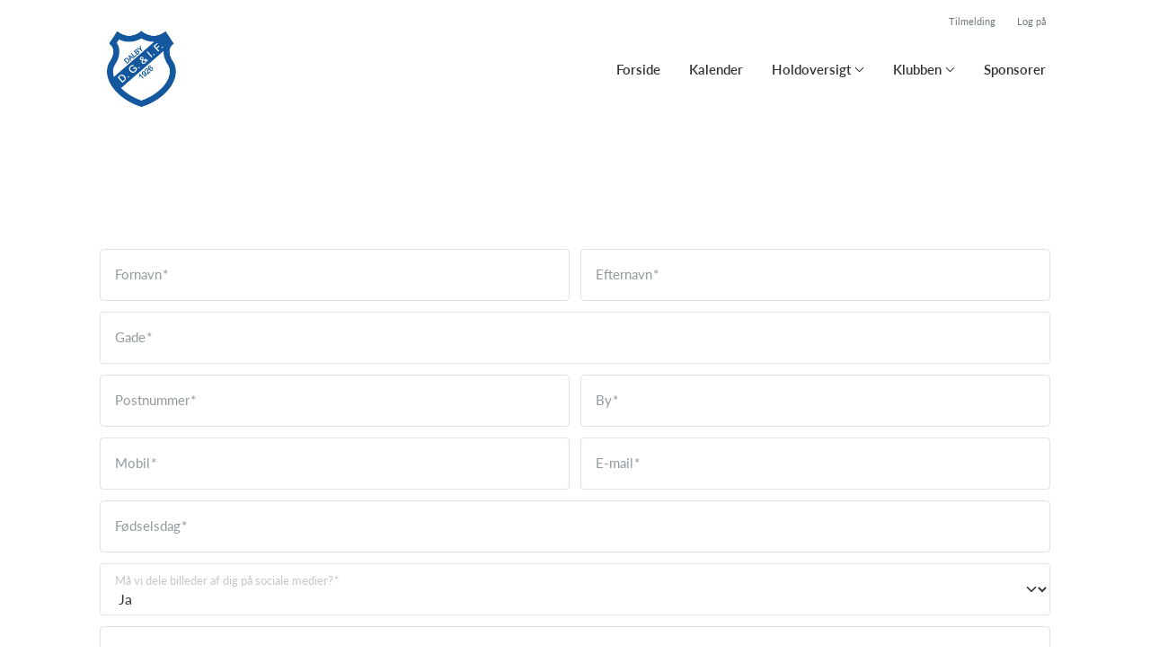

--- FILE ---
content_type: text/html; charset=utf-8
request_url: https://www.dalbyhk.dk/klub/dalby-g-if-handbold/hold/u13-piger--58/tilmelding
body_size: 5742
content:
<!doctype html>
<html lang="en">
  <head>
    <meta charset="utf-8">

      <meta name="viewport" content="width=device-width, initial-scale=1">



    <meta name="csrf-token" content="PGcwIQNTMhRdPT0CcDwjLg8ABCsiFSYND8zRd8pyhWpzAfDFy5nlxrtk">
    <title>
      Tilmelding - U13 Piger
    </title>

    

      <link rel="icon shortcut" href="https://www.holdsport.dk/media/W1siZiIsIjIwMjAvMDkvMjYvNW90cXI2MDZwNl9sb2dvLnBuZyJdLFsicCIsInRodW1iIiwiOTB4OTAiXV0=?sha=3e5e207252b342bb">



    <script defer phx-track-static type="text/javascript" src="/assets/app-48c1a00e7f23655c1294107e942feeda.js?vsn=d">
    </script>
    <script type="text/javascript" src="https://cdnjs.cloudflare.com/ajax/libs/jquery/1.11.0/jquery.min.js">
    </script>
    <script type="text/javascript" src="https://cdnjs.cloudflare.com/ajax/libs/jquery-migrate/1.2.1/jquery-migrate.min.js">
    </script>
    <!-- Adobe Fonts -->
    <link rel="stylesheet" href="https://use.typekit.net/fmr0jzh.css">
    <!-- Bootstrap icons -->
    <link href="https://cdn.jsdelivr.net/npm/bootstrap-icons@1.8.3/font/bootstrap-icons.css" rel="stylesheet">
    <!-- Sortable JS -->
    <script src="https://cdnjs.cloudflare.com/ajax/libs/Sortable/1.15.0/Sortable.min.js" integrity="sha512-Eezs+g9Lq4TCCq0wae01s9PuNWzHYoCMkE97e2qdkYthpI0pzC3UGB03lgEHn2XM85hDOUF6qgqqszs+iXU4UA==" crossorigin="anonymous" referrerpolicy="no-referrer">
    </script>
    <!-- Slick slider -->
    <link rel="stylesheet" type="text/css" href="//cdn.jsdelivr.net/npm/slick-carousel@1.8.1/slick/slick.css">
    <link rel="stylesheet" type="text/css" href="https://cdnjs.cloudflare.com/ajax/libs/slick-carousel/1.8.1/slick-theme.css">
    <script type="text/javascript" src="//cdn.jsdelivr.net/npm/slick-carousel@1.8.1/slick/slick.min.js">
    </script>
    <!-- Font Awesome -->
    <script src="https://kit.fontawesome.com/4fdfb00636.js" crossorigin="anonymous">
    </script>
    <!-- Masonry -->
    <script src="https://cdnjs.cloudflare.com/ajax/libs/masonry/4.2.2/masonry.pkgd.min.js">
    </script>
    <!-- Select2 -->
    <link href="https://cdn.jsdelivr.net/npm/select2@4.1.0-rc.0/dist/css/select2.min.css" rel="stylesheet">
    <script src="https://cdn.jsdelivr.net/npm/select2@4.1.0-rc.0/dist/js/select2.min.js">
    </script>
    <!-- Momentjs -->
    <script src="https://cdnjs.cloudflare.com/ajax/libs/moment.js/2.29.1/moment-with-locales.min.js" integrity="sha512-LGXaggshOkD/at6PFNcp2V2unf9LzFq6LE+sChH7ceMTDP0g2kn6Vxwgg7wkPP7AAtX+lmPqPdxB47A0Nz0cMQ==" crossorigin="anonymous">
    </script>
    <!-- FullCalendar -->
    <script src="https://cdn.jsdelivr.net/npm/fullcalendar@5.11.0/main.min.js"></script>
    <script src="https://cdn.jsdelivr.net/npm/fullcalendar@5.11.0/locales-all.min.js"></script>
    <script src="https://cdn.jsdelivr.net/npm/fullcalendar-scheduler@5.11.0/main.min.js">
    </script>
    <link rel="stylesheet" href="https://cdn.jsdelivr.net/npm/fullcalendar-scheduler@5.11.0/main.min.css">
    <link rel="stylesheet" href="https://cdn.jsdelivr.net/npm/fullcalendar@5.11.0/main.min.css">
    
<!-- Flatpickr datepicker -->
    <link rel="stylesheet" href="https://cdn.jsdelivr.net/npm/flatpickr/dist/flatpickr.min.css">
    <script src="https://cdn.jsdelivr.net/npm/flatpickr">
    </script>
    
<!-- Jcrop -->
    <link rel="stylesheet" href="https://unpkg.com/jcrop/dist/jcrop.css">
    <script src="https://unpkg.com/jcrop">
    </script>

      <link phx-track-static rel="stylesheet" href="/assets/css/app-bee74cf1f986fedc8f623e4edcbcdf08.css?vsn=d">

<!-- Cookie bar https://cookie-bar.eu/ -->


        <script type="text/javascript" src="https://cdn.jsdelivr.net/npm/cookie-bar/cookiebar-latest.min.js?forceLang=da&theme=grey&customize=1&tracking=1&thirdparty=1&always=1&showNoConsent=1">
        </script>


  </head>
  <body>
    

    <div id="phx-GI7HHbJczB5bED2B" data-phx-main data-phx-session="SFMyNTY.[base64].aShNqvHuJhz236D0vB3EJUTXXvizkL2XTptPYjNdtWA" data-phx-static="SFMyNTY.g2gDaAJhBnQAAAADdwJpZG0AAAAUcGh4LUdJN0hIYkpjekI1YkVEMkJ3BWZsYXNodAAAAAB3CmFzc2lnbl9uZXdsAAAAAXcLX19jb250ZXh0X19qbgYAJAmhApwBYgABUYA.sm0bLjUSH8K7gnfUEyHhbxS61Vthidf4vl4MoMqMM3I"><div class="cms_page_wrapper">
  
  <div class="header_wrapper">
  
    <div class="header">
      <div class="top_header_row">
        
        <a href="/klub/dalby-g-if-handbold/holdtilmelding" class="top_header_link">
          Tilmelding
        </a>
        <a href="https://www.Holdsport.dk?forgot_password=true" class="top_header_link">
          Log på
        </a>
      </div>
      <div class="inner_header_wrapper">
        <a class="logo" href="/klub/dalby-g-if-handbold">
          
          <img src="https://www.holdsport.dk/media/W1siZiIsIjIwMjAvMDkvMjYvNW90cXI2MDZwNl9sb2dvLnBuZyJdLFsicCIsInRodW1iIiwiMzUweDM1MCJdXQ==?sha=493919249a0bd603">
        </a>

        <ul class="navigation" phx-hook="FixCookieBarBug" id="club_nav_bar_navigation">
  
    
      
        
        
          
            <li class="nav_item"><a class="nav_link" href="/klub/dalby-g-if-handbold/sider/forside">Forside</a></li>
          
        
      
    
  
    
      
        
        
          
            <li class="nav_item"><a class="nav_link" href="/klub/dalby-g-if-handbold/sider/h1-style-text-align-center-kalender-h1">Kalender</a></li>
          
        
      
    
  
    
      <li class="nav_item dropdown has_groups">
        <a class="nav_link dropdown-toggle" href="#" id="navbarDropdown-17534" role="button" data-bs-toggle="dropdown" aria-expanded="false">
          Holdoversigt
        </a>
        <div class="dropdown-menu" aria-labelledby="navbarDropdown-17534">
          <div class="inner_dropdown_menu_wrapper">
            
              
                <div class="dropdown_nav_group">
                  <div class="dropdown_nav_group_header">Ungdom</div>

                  
                    
                      <a class="dropdown_item" href="/klub/dalby-g-if-handbold/hold/u9-piger">U9 Piger</a>
                    
                  
                    
                      <a class="dropdown_item" href="/klub/dalby-g-if-handbold/hold/u9-drenge">U9 Drenge</a>
                    
                  
                    
                      <a class="dropdown_item" href="/klub/dalby-g-if-handbold/hold/u11-piger">U11 Piger</a>
                    
                  
                    
                      <a class="dropdown_item" href="/klub/dalby-g-if-handbold/hold/u11-drenge">U11 Drenge</a>
                    
                  
                    
                      <a class="dropdown_item" href="/klub/dalby-g-if-handbold/hold/u13-piger">U13 Piger</a>
                    
                  
                    
                      <a class="dropdown_item" href="/klub/dalby-g-if-handbold/hold/u13-drenge">U13 Drenge</a>
                    
                  
                    
                      <a class="dropdown_item" href="/klub/dalby-g-if-handbold/hold/u15-drenge">U15 Drenge</a>
                    
                  
                    
                      <a class="dropdown_item" href="/klub/dalby-g-if-handbold/hold/u17-piger">U17 Piger</a>
                    
                  
                    
                      <a class="dropdown_item" href="/klub/dalby-g-if-handbold/hold/u17-drenge">U17 Drenge</a>
                    
                  
                </div>
              
            
              
                <div class="dropdown_nav_group">
                  <div class="dropdown_nav_group_header">Senior</div>

                  
                    
                      <a class="dropdown_item" href="/klub/dalby-g-if-handbold/hold/dame-senior">Dame Senior</a>
                    
                  
                    
                      <a class="dropdown_item" href="/klub/dalby-g-if-handbold/hold/herre-senior">Herre Senior</a>
                    
                  
                    
                      <a class="dropdown_item" href="/klub/dalby-g-if-handbold/hold/five-a-side">Five A Side</a>
                    
                  
                </div>
              
            
              
                <div class="dropdown_nav_group">
                  <div class="dropdown_nav_group_header">Øvrige</div>

                  
                    
                      <a class="dropdown_item" href="/klub/dalby-g-if-handbold/hold/u3-mix-tumlinge">U3 Mix - Tumlinge</a>
                    
                  
                    
                      <a class="dropdown_item" href="/klub/dalby-g-if-handbold/hold/u5-mix-lille-micro">U5 Mix - Lille Micro</a>
                    
                  
                    
                      <a class="dropdown_item" href="/klub/dalby-g-if-handbold/hold/u6-u8-mix-store-micro">U6-U8 Mix - Store Micro</a>
                    
                  
                </div>
              
            

            
          </div>
        </div>
      </li>
    
  
    
      
        <li class="nav_item dropdown single">
          <a class="nav_link dropdown-toggle" href="#" id="navbarDropdown-17870" role="button" data-bs-toggle="dropdown" aria-expanded="false">
            Klubben
          </a>
          <ul class="dropdown-menu" aria-labelledby="navbarDropdown-17870">
            
              
                <li><a class="dropdown_item" href="/klub/dalby-g-if-handbold/sider/bestyrelsen-og-udvalg">Bestyrelsen og udvalg</a></li>
              
            
              
                <li><a class="dropdown_item" href="/klub/dalby-g-if-handbold/sider/kontingent">Kontingent</a></li>
              
            
              
                <li><a class="dropdown_item" href="/klub/dalby-g-if-handbold/sider/historie">Historie</a></li>
              
            
              
                <li><a class="dropdown_item" href="/klub/dalby-g-if-handbold/sider/vedtaegter">Vedtægter</a></li>
              
            
              
                <li><a class="dropdown_item" href="/klub/dalby-g-if-handbold/sider/velkommen-i-klubben">Velkommen i klubben</a></li>
              
            
          </ul>
        </li>
      
    
  
    
      
        
        
          
            <li class="nav_item"><a class="nav_link" href="/klub/dalby-g-if-handbold/sider/sponsorer">Sponsorer</a></li>
          
        
      
    
  

  <!-- The more button -->
  
  <!-- The more button ends here -->
</ul>

      </div>
    </div>
  

  
</div>

  <div class="page_sections">
    <div class="page_section">
      <div class="inner_page_section_wrapper">
        <div class="row content">
          <div class="col-md-12">
            <div class="content_type_wrapper">
              <div>
  

  <div class="team_application_content" id="team_application_content_hook_id_">
    
      
  


    
    

    <div phx-hook="showModalHook" id="team_application_div_"></div>

    <div>
      

      
        <div class="modal fade team_application_modal_existing_user team_application_modal" id="team_application_modal_existing_user_" tabindex="-1" phx-hook="initializeHideAllModalsHook">
  <div class="modal-dialog">
    <div class="modal-content" phx-window-keydown="[[&quot;remove_class&quot;,{&quot;names&quot;:[&quot;show&quot;],&quot;to&quot;:&quot;.team_application_modal_existing_user&quot;}],[&quot;hide&quot;,{&quot;to&quot;:&quot;.team_application_modal_existing_user&quot;}],[&quot;remove_class&quot;,{&quot;names&quot;:[&quot;modal-backdrop&quot;],&quot;to&quot;:&quot;#backdrop&quot;}]]" phx-key="escape">
      <div class="modal-header">
        <button type="button" class="close_modal" id="close_team_application_modal_btn_" phx-click="[[&quot;remove_class&quot;,{&quot;names&quot;:[&quot;show&quot;],&quot;to&quot;:&quot;.team_application_modal_existing_user&quot;}],[&quot;hide&quot;,{&quot;to&quot;:&quot;.team_application_modal_existing_user&quot;}],[&quot;remove_class&quot;,{&quot;names&quot;:[&quot;modal-backdrop&quot;],&quot;to&quot;:&quot;#backdrop&quot;}]]">
          <i class="fa-light fa-xmark"></i>
        </button>
      </div>

      <div class="modal-body">
        
          
        
      </div>
    </div>
  </div>
</div>

        
<!-- XXX -->
<form action="#" method="post" id="team_application_form_" phx-change="[[&quot;push&quot;,{&quot;target&quot;:2,&quot;event&quot;:&quot;change&quot;}]]" phx-submit="[[&quot;push&quot;,{&quot;target&quot;:2,&quot;event&quot;:&quot;create_team_application&quot;}]]">
  
  <input name="_csrf_token" type="hidden" hidden value="PGcwIQNTMhRdPT0CcDwjLg8ABCsiFSYND8zRd8pyhWpzAfDFy5nlxrtk">
  
  
  
    <input id="team_application_form__team_id" name="team_application[team_id]" type="hidden" value="209389">
  

  

  <div class="row">
    <div class="form-floating firstname col-6">
  
      <input autocomplete="off" class="form-control required" id="team_application_form__firstname" name="team_application[firstname]" phx-debounce="300" placeholder="Fornavn" type="text">
      <label for="team_application_form__firstname">
  Fornavn
</label>

      

    
</div>


    <div class="form-floating lastname col-6">
  
      <input autocomplete="off" class="form-control required" id="team_application_form__lastname" name="team_application[lastname]" phx-debounce="300" placeholder="Efternavn" type="text">
      <label for="team_application_form__lastname">
  Efternavn
</label>

      

    
</div>

  </div>

  <div class="form-floating">
  
    <input autocomplete="off" class="form-control required" id="team_application_form__street" name="team_application[street]" phx-debounce="300" placeholder="Gade" type="text">
    <label for="team_application_form__street">
  Gade
</label>

    

  
</div>


  <div class="row postcode_and_city">
    <div class="form-floating col-6">
  
      <input autocomplete="off" class="form-control required" id="team_application_form__postcode" name="team_application[postcode]" phx-debounce="300" placeholder="Postnummer" type="text">
      <label for="team_application_form__postcode">
  Postnummer
</label>

      

    
</div>


    <div class="form-floating col-6">
  
      <input autocomplete="off" class="form-control required" id="team_application_form__city" name="team_application[city]" phx-debounce="300" placeholder="By" type="text">
      <label for="team_application_form__city">
  By
</label>

      

    
</div>

  </div>

  <div class="row">
    <div class="form-floating col-6">
  
      <input autocomplete="off" class="form-control required" id="team_application_form__mobile" name="team_application[mobile]" phx-debounce="300" placeholder="Mobil" type="text">
      <label for="team_application_form__mobile">
  Mobil
</label>

      

    
</div>


    <div class="form-floating col-6">
  
      <input autocomplete="off" class="form-control required" id="team_application_form__email" name="team_application[email]" phx-debounce="300" placeholder="E-mail" type="text">
      <label for="team_application_form__email">
  E-mail
</label>

      

    
</div>

  </div>

  <div class="form-floating">
  
    <input autocomplete="off" class="form-control required flatpickr" data-default-date="2000-01-01" data-locale="da" data-no-future-date="true" id="team_application_form__birthday" name="team_application[birthday]" phx-hook="Flatpickr" placeholder="Fødselsdag" type="date">
    <label for="team_application_form__birthday">
  Fødselsdag
</label>

    

  
</div>


  <!-- This should correlate with the data/team_application.ex validation for price_types and payment_intervals
  if not, the validation goes wrong and you are stuck in an endeless loop. Happened in CE-753 -->
  

  
    
  
    
      <input type="hidden" name="team_application[club_field_values][0][_persistent_id]" value="0">
    
  
  
  
      
        <input id="team_application_form__club_field_values_0_club_field_id" name="team_application[club_field_values][0][club_field_id]" type="hidden" value="9641">
        
          <input id="team_application_form__club_field_values_0_club_field_required" name="team_application[club_field_values][0][club_field_required]" type="hidden" value="true">
          <input id="team_application_form__club_field_values_0_club_field_type" name="team_application[club_field_values][0][club_field_type]" type="hidden" value="Select">
          <!-- This is only enabled for text value right now. -->
          
            <div class="form-floating">
  
              <select class="form-select required" id="team_application_form__club_field_values_0_option_id" name="team_application[club_field_values][0][option_id]"><option value="408">Ja</option><option value="409">Nej</option></select>
              <label for="team_application_form__club_field_values_0_option_id">
  Må vi dele billeder af dig på sociale medier?
</label>

              

            
</div>

          
        
      
    



  

  <div class="form-floating">
  
    <textarea autocomplete="off" class="form-control" id="team_application_form__comment" name="team_application[comment]" phx-debounce="300" placeholder="Evt. kommentar" style="height: 150px">
</textarea>
    <label for="team_application_form__comment">
  Evt. kommentar
</label>

    

  
</div>

  
  
  <button type="submit" class="btn team_application_btn" form="team_application_form_">
    
      Tilmeld
    
  </button>


</form>




      
    </div>

    
  </div>
  
    <div class="no_account_link">
      Har du allerede en konto?
      <a phx-click="[[&quot;push&quot;,{&quot;target&quot;:2,&quot;event&quot;:&quot;show_login&quot;}]]" href="#" class="have_account_link">Log på</a>
    </div>
  
</div>

            </div>
          </div>
        </div>
      </div>
    </div>
  </div>
  

  <style>
  .bi-pencil, .bi-arrows-move, .bi-trash { display: none }
  h1:hover .bi-pencil { display: inline-block }
  h3:hover .bi-pencil { display: inline-block }
  h3:hover .bi-arrows-move { display: inline-block }
  h3:hover .bi-trash { display: inline-block }
  h1, h3 { color: #ffffff }
</style>
</div>
</div>
    <!--<style>
      h1, h3, .more_news_btn, .admin_sidebar_btn { color: #004db0 }
    </style>-->
    <style>
      a,
      .redactor-styles a,
      .teams_index_live .filter_container .reset_filter,
      .teams_index_live .toggle_day i,
      .team_info_content .team_info i,
      .team_info_content .button_and_price_wrapper .price .dropdown button,
      .teams_index_live .weekly_overview .max_members_warning,
      .teams_index_live .other_teams .max_members_warning,
      .teams_index_live .day_collapser .max_members_warning,
      .team_application_modal .modal_subtitle,
      .team_application_content .secondary_team_application_btn,
      .team_application_content .price .dropdown button,
      .team_application_content .team_info_wrapper .team_info i,
      .team_application_content .upload_wrapper .upload_button,
      .team_application_content .upload_wrapper .remove_attachment i,
      .team_application_content .club_terms label span,
      .newsletter_modal .modal_subtitle,
      .club_navbar_tablet_mobile .tablet_mobile_navigation .nav_items li a.active,
      .calendar_content.fc-theme-standard .fc-toolbar-chunk .fc-today-button,
      .booking_content .fc-header-toolbar.fc-toolbar .fc-toolbar-chunk .fc-today-button,
      .booking_content .fc-header-toolbar.fc-toolbar .dropdown-menu .resource.chosen,
      .booking_order_live table tbody td .cancel_btn,
      .light_background .mobile_calendar .calendar__number--current,
      .mobile_calendar.light_mode .calendar__number--current,
      .booking_content .fc-header-toolbar.fc-toolbar .date_picker_popup .calendar_number.today,
      .booking_content .fc-header-toolbar.fc-toolbar .date_picker_popup .calendar_number.selected_day,
      .booking_content .date_picker_popup .calendar_number.selected_day,
      .booking_content .mobile_booking .date_picker_popup .calendar_number.today,
      .booking_content .mobile_booking .weekdays .weekday_wrapper.today,
      .page_section.light_background .booking_content .mobile_booking .weekdays .weekday_wrapper.today,
      .page_section.dark_background .booking_content .mobile_booking .weekdays .weekday_wrapper.today,
      .events_live .events_wrapper .event_info_wrapper .event_info i {
        color: #004db0;
      }

      a:hover,
      .redactor-styles a:hover,
      .teams_index_live .filter_container .reset_filter:hover,
      .team_info_content .button_and_price_wrapper .price .dropdown button:hover,
      .team_application_content .secondary_team_application_btn:hover,
      .team_application_content .price .dropdown button:hover,
      .team_application_content .upload_wrapper .upload_button:hover,
      .team_application_content .upload_wrapper .remove_attachment i:hover,
      .team_application_content .club_terms label span:hover,
      .calendar_content.fc-theme-standard .fc-toolbar-chunk .fc-today-button:hover,
      .booking_content .fc-header-toolbar.fc-toolbar .fc-toolbar-chunk .fc-today-button:hover,
      .booking_order_live table tbody td .cancel_btn:hover {
        color: #004db0cc;
      }

      .contact_form .submit_btn,
      .teams_index_live .weekly_overview .team_button,
      .teams_index_live .other_teams .team_button,
      .teams_index_live .day_collapser .team_button,
      .team_application_content .team_application_btn,
      .team_application_button_content .team_application_button,
      .team_info_content .button_and_price_wrapper .team_application_button,
      .booking_content #booking_modal .booking_btn,
      .booking_content .mobile_booking .weekdays .weekday_wrapper.selected,
      .page_section.light_background .booking_content .mobile_booking .weekdays .weekday_wrapper.selected,
      .page_section.dark_background .booking_content .mobile_booking .weekdays .weekday_wrapper.selected,
      .booking_content .mobile_booking .timeslots .timeslot.selected,
      .page_section.light_background .booking_content .mobile_booking .timeslot.selected,
      .page_section.dark_background .booking_content .mobile_booking .timeslot.selected,
      .booking_order_live .complete_payment_btn,
      .booking_order_live .cancel_booking_title ~ .cancel_booking_btn,
      .newsletter_modal .newsletter_btn,
      .club_navbar_tablet_mobile .header .inner_navbar_toggler,
      .mobile_calendar.dark_mode .calendar__number--current,
      .dark_background .mobile_calendar .calendar__number--current,
      .events_live .events_wrapper .attend_event_button,
      .flatpickr-calendar .flatpickr-day.selected { 
        background-color: #004db0;
      }

      .contact_form .submit_btn:hover,
      .teams_index_live .weekly_overview .team_button:hover,
      .teams_index_live .other_teams .team_button:hover,
      .teams_index_live .day_collapser .team_button:hover,
      .team_application_content .team_application_btn:hover,
      .team_application_button_content .team_application_button:hover,
      .team_info_content .button_and_price_wrapper .team_application_button:hover,
      .booking_content #booking_modal .booking_btn:hover,
      .booking_order_live .complete_payment_btn:hover,
      .booking_order_live .cancel_booking_title ~ .cancel_booking_btn:hover,
      .newsletter_modal .newsletter_btn:hover,
      .club_navbar_tablet_mobile .header .navbar-toggler:hover .inner_navbar_toggler,
      .events_live .events_wrapper .attend_event_button:hover { 
        background-color: #004db0cc;
      }

      svg .arrow_head,
      svg .arrow_stroke {
        fill: #004db0;
      }

      a:hover svg .arrow_head,
      a:hover svg .arrow_stroke {
        fill: #004db0cc;
      }

      .teams_index_live .filter_container .dropdown-toggle span {
        background-color: #004db024;
        color: #004db0;
      }

      .form-floating input.form-control:focus,
      .form-floating input.form-select:focus,
      .form-floating textarea.form-control:focus,
      .form-floating textarea.form-select:focus,
      .form-floating select.form-control:focus,
      .form-floating select.form-select:focus,
      .page_section.light_background .content_type_element_wrapper > .team_application_content .form-floating input.form-control:focus,
      .page_section.light_background .content_type_element_wrapper > .team_application_content .form-floating input.form-select:focus,
      .page_section.light_background .content_type_element_wrapper > .team_application_content .form-floating textarea.form-control:focus,
      .page_section.light_background .content_type_element_wrapper > .team_application_content .form-floating textarea.form-select:focus,
      .page_section.light_background .content_type_element_wrapper > .team_application_content .form-floating select.form-control:focus,
      .page_section.light_background .content_type_element_wrapper > .team_application_content .form-floating select.form-select:focus,
      .page_section.dark_background .content_type_element_wrapper > .team_application_content .form-floating input.form-control:focus,
      .page_section.dark_background .content_type_element_wrapper > .team_application_content .form-floating input.form-select:focus,
      .page_section.dark_background .content_type_element_wrapper > .team_application_content .form-floating textarea.form-control:focus,
      .page_section.dark_background .content_type_element_wrapper > .team_application_content .form-floating textarea.form-select:focus,
      .page_section.dark_background .content_type_element_wrapper > .team_application_content .form-floating select.form-control:focus,
      .page_section.dark_background .content_type_element_wrapper > .team_application_content .form-floating select.form-select:focus,
      .form-floating .select2-container.select2-container--open .select2-selection--multiple,
      .form-floating .select2-container.select2-container--focus .select2-selection--multiple,
      .page_section.light_background .content_type_element_wrapper > div:first-child .select2-container.select2-container--open .select2-selection--multiple,
      .page_section.light_background .content_type_element_wrapper > div:first-child .select2-container.select2-container--focus .select2-selection--multiple,
      .page_section.dark_background .content_type_element_wrapper > div:first-child .select2-container.select2-container--open .select2-selection--multiple,
      .page_section.dark_background .content_type_element_wrapper > div:first-child .select2-container.select2-container--focus .select2-selection--multiple {
        border-color: #004db0cc;
        box-shadow: 0 0 8px #004db0cc66;
      }

      .select2-container .select2-dropdown {
        border-color: #004db0cc;
      }

      .flatpickr-calendar .flatpickr-day.selected,
      .flatpickr-calendar .flatpickr-day.today,
      .flatpickr-calendar .flatpickr-day.today:hover {
        border-color: #004db0;
      }

      .mobile_calendar .calendar__number--current,
      .light_background .mobile_calendar .calendar__number--current,
      .booking_content .fc-header-toolbar.fc-toolbar .date_picker_popup .calendar_number.selected_day,
      .booking_content .date_picker_popup .calendar_number.selected_day {
        background-color: #004db024;
      }
    </style>

    <script src="https://cdn.jsdelivr.net/npm/bootstrap@5.2.3/dist/js/bootstrap.bundle.min.js" integrity="sha384-kenU1KFdBIe4zVF0s0G1M5b4hcpxyD9F7jL+jjXkk+Q2h455rYXK/7HAuoJl+0I4" crossorigin="anonymous">
    </script>
  <script defer src="https://static.cloudflareinsights.com/beacon.min.js/vcd15cbe7772f49c399c6a5babf22c1241717689176015" integrity="sha512-ZpsOmlRQV6y907TI0dKBHq9Md29nnaEIPlkf84rnaERnq6zvWvPUqr2ft8M1aS28oN72PdrCzSjY4U6VaAw1EQ==" data-cf-beacon='{"version":"2024.11.0","token":"3e7d9b2e19cd4cada7f5ce95871ee4ff","r":1,"server_timing":{"name":{"cfCacheStatus":true,"cfEdge":true,"cfExtPri":true,"cfL4":true,"cfOrigin":true,"cfSpeedBrain":true},"location_startswith":null}}' crossorigin="anonymous"></script>
</body>
</html>